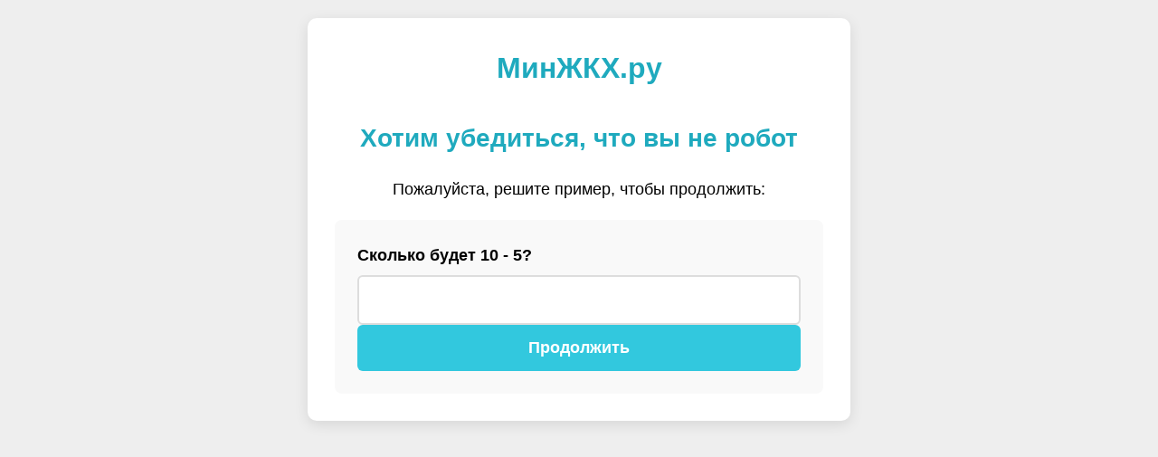

--- FILE ---
content_type: text/html; charset=utf-8
request_url: https://mingkh.ru/arhangelskaya-oblast/arhangelsk/1162901058275/
body_size: 841
content:
        <!DOCTYPE html>
        <html>
        <head>
            <title>МинЖКХ.ру - хотим убедиться, что вы не робот</title>
            <meta charset="utf-8">
            <meta name="viewport" content="width=device-width, initial-scale=1.0">
            <style>
                * {
                    box-sizing: border-box;
                    margin: 0;
                    padding: 0;
                }
                body {
                    font-family: Arial, sans-serif;
                    background-color: #eee;
                    color: #000;
                    line-height: 1.6;
                    padding: 20px;
                }
                .container {
                    max-width: 600px;
                    margin: 0 auto;
                    padding: 30px;
                    background-color: #fff;
                    border-radius: 10px;
                    box-shadow: 0 4px 15px rgba(0, 0, 0, 0.1);
                }
                h1 {
                    color: #1faabe;
                    font-size: 28px;
                    margin-bottom: 20px;
                    text-align: center;
                }
                .project-title {
                    color: #1faabe;
                    font-size: 32px;
                    font-weight: bold;
                    text-align: center;
                    margin-bottom: 30px;
                }
                p {
                    font-size: 18px;
                    margin-bottom: 20px;
                    text-align: center;
                }
                .captcha-container {
                    background-color: #f9f9f9;
                    padding: 25px;
                    border-radius: 8px;
                    margin-top: 20px;
                }
                .error {
                    color: #ff3333;
                    font-size: 16px;
                    text-align: center;
                    margin-bottom: 15px;
                    font-weight: bold;
                }
                form {
                    display: flex;
                    flex-direction: column;
                    gap: 20px;
                }
                .form-group {
                    display: flex;
                    flex-direction: column;
                }
                label {
                    font-size: 18px;
                    margin-bottom: 8px;
                    font-weight: bold;
                }
                input[type="text"] {
                    padding: 15px;
                    font-size: 18px;
                    border: 2px solid #ddd;
                    border-radius: 6px;
                    width: 100%;
                    transition: border-color 0.3s;
                }
                input[type="text"]:focus {
                    border-color: #32c8de;
                    outline: none;
                }
                button {
                    background-color: #32c8de;
                    color: white;
                    border: none;
                    padding: 15px;
                    font-size: 18px;
                    border-radius: 6px;
                    cursor: pointer;
                    transition: background-color 0.3s;
                    font-weight: bold;
                }
                button:hover {
                    background-color: #1faabe;
                }
                @media (max-width: 480px) {
                    .container {
                        padding: 20px;
                    }
                    h1 {
                        font-size: 24px;
                    }
                    .project-title {
                        font-size: 28px;
                    }
                    p, label {
                        font-size: 16px;
                    }
                    input[type="text"], button {
                        padding: 12px;
                        font-size: 16px;
                    }
                }
            </style>
        </head>
        <body>
        <div class="container">
            <div class="project-title">МинЖКХ.ру</div>
            <h1>Хотим убедиться, что вы не робот</h1>
            <p>Пожалуйста, решите пример, чтобы продолжить:</p>

            
            <div class="captcha-container">
                <form method="POST">
                    <div class="form-group">
                        <label for="captcha_answer">Сколько будет 10 - 5?</label>
                        <input type="text" id="captcha_answer" name="captcha_answer" required autocomplete="off">
                    </div>
                    <button type="submit">Продолжить</button>
                </form>
            </div>
        </div>
        </body>
        </html>
        